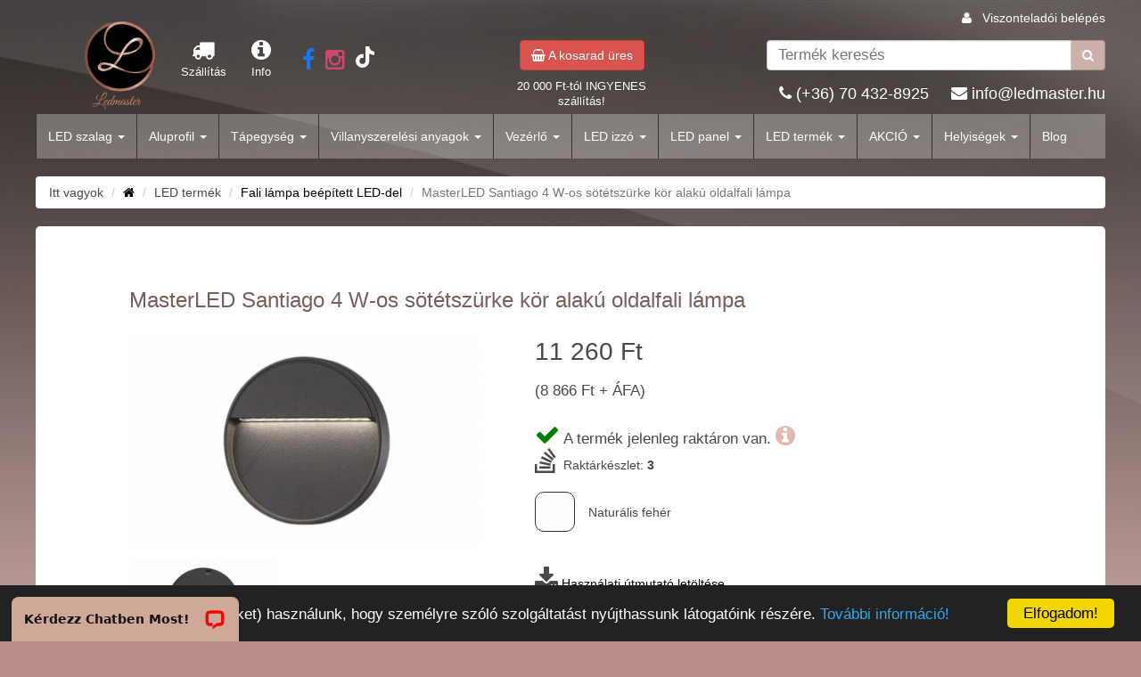

--- FILE ---
content_type: text/html; charset=utf-8
request_url: https://ledmaster.hu/led/Fali_lampa_beepitett_LED_el/MasterLED_Santiago_4_W_os_sotetszurke_kor_alaku_oldalfali_lampa_4162
body_size: 11530
content:
<!DOCTYPE html>
<html lang="hu-HU">
    <head>
        <meta charset="utf-8">
        <meta http-equiv="X-UA-Compatible" content="IE=edge">
        <meta name="viewport" content="width=device-width, initial-scale=1, maximum-scale=1, user-scalable=0">
        <meta http-equiv="Content-Type" content="text/html; charset=UTF-8">
        <meta name="ROBOTS" content="ALL" />

        <title>MasterLED Santiago 4 W-os sötétszürke kör alakú oldalfali lámpa | LEDMaster</title>
        <meta name="keywords" content="">
        <meta name="description" content="MasterLED Santiago 4 W-os sötétszürke kör alakú oldalfali lámpaFelhasználási terület Kültér , Szín RAL 7021 , LEDek száma/modul 15 LED, Láthatósági szög 90 °, Fényerő 140 lumen, Feszültség 220-240 V,  8866 Ft">
        <meta name="geo.region" content="hu">
        
        <meta name="robots" content="noodp"/>
        <meta name="Revisit-after" content="7 days" />
        <meta property="og:locale" content="hu_HU" />
        <meta property="og:type" content="product" />        
        <meta property="og:title" content="MasterLED Santiago 4 W-os sötétszürke kör alakú oldalfali lámpa" />
        <meta property="og:description" content="MasterLED Santiago 4 W-os sötétszürke kör alakú oldalfali lámpaFelhasználási terület Kültér , Szín RAL 7021 , LEDek száma/modul 15 LED, Láthatósági szög 90 °, Fényerő 140 lumen, Feszültség 220-240 V,  8866 Ft" />
        <meta property="og:url" content="https://ledmaster.hu//led/Fali_lampa_beepitett_LED_el/MasterLED_Santiago_4_W_os_sotetszurke_kor_alaku_oldalfali_lampa_4162" />
        <meta property="og:site_name" content="MasterLED Santiago 4 W-os sötétszürke kör alakú oldalfali lámpa" />
        <meta property="og:image" content="https://ledmaster.hu/item_images/4162/MASTERLED_SANTIAGO_4_W_OS_SOTETSZURKE_KOR_ALAKU_OLDALFALI_LAMPA_10733_show.jpg" />
        
        
        <meta name="facebook-domain-verification" content="x19twj9dhr448bs9qqmst05ddh5iqg" />
        
        
        
        <link rel="apple-touch-icon" sizes="57x57" href="/images/favicon/apple-icon-57x57.png">
        <link rel="apple-touch-icon" sizes="60x60" href="/images/favicon/apple-icon-60x60.png">
        <link rel="apple-touch-icon" sizes="72x72" href="/images/favicon/apple-icon-72x72.png">
        <link rel="apple-touch-icon" sizes="76x76" href="/images/favicon/apple-icon-76x76.png">
        <link rel="apple-touch-icon" sizes="114x114" href="/images/favicon/apple-icon-114x114.png">
        <link rel="apple-touch-icon" sizes="120x120" href="/images/favicon/apple-icon-120x120.png">
        <link rel="apple-touch-icon" sizes="144x144" href="/images/favicon/apple-icon-144x144.png">
        <link rel="apple-touch-icon" sizes="152x152" href="/images/favicon/apple-icon-152x152.png">
        <link rel="apple-touch-icon" sizes="180x180" href="/images/favicon/apple-icon-180x180.png">
        <link rel="icon" type="image/png" sizes="192x192"  href="/images/favicon/android-icon-192x192.png">
        <link rel="icon" type="image/png" sizes="32x32" href="/images/favicon/favicon-32x32.png">
        <link rel="icon" type="image/png" sizes="96x96" href="/images/favicon/favicon-96x96.png">
        <link rel="icon" type="image/png" sizes="16x16" href="/images/favicon/favicon-16x16.png">
        <link rel="manifest" href="/images/favicon/manifest.json">
        <meta name="msapplication-TileColor" content="#ffffff">
        <meta name="msapplication-TileImage" content="/images/favicon/ms-icon-144x144.png">
        <meta name="theme-color" content="#ffffff">
        <meta name="google-site-verification" content="NRc6tCpdFCg2NxgYE3eigodqb2kYk8MNrRwJ1wKQIu8" />

        <link rel="stylesheet" type="text/css" href="/css/font.css">
        <link rel="stylesheet" type="text/css" href="/css/font-awesome.css">
        <link rel="stylesheet" type="text/css" href="/css/bootstrap.min.css">
        <link rel="stylesheet" type="text/css" href="/css/style.css">
        <link rel="stylesheet" type="text/css" href="/css/style_lg.css">
        <link rel="stylesheet" type="text/css" href="/css/style_md.css">
        <link rel="stylesheet" type="text/css" href="/css/style_sm.css">
        <link rel="stylesheet" type="text/css" href="/css/style_xs.css">
        <link rel="stylesheet" type="text/css" href="/css/sweet-alert.css">
        <link rel="stylesheet" type="text/css" href="/css/lightgallery.css">
        <link rel="stylesheet" type="text/css" href="/css/dropdown.css">
        <link rel="stylesheet" type="text/css" href="/css/jquery-ui.min.css">
        <link rel="stylesheet" type="text/css" href="/css/slick.css"/>
        <link rel="stylesheet" type="text/css" href="/css/slick-theme.css"/>
        <link rel="stylesheet" type="text/css" href="/css/overwrite.css">
        
        <script type="text/javascript" src="/js/jquery-1.11.0.min.js"></script>
        <script type="text/javascript" src="/js/sweet-alert.min.js"></script>
        <script type="text/javascript" src="/js/bootstrap.min.js"></script>
        <script type="text/javascript" src="/js/jquery-ui.min.js"></script>
        <script type="text/javascript" src="/js/slick.min.js"></script>
        
        
        
        <!-- Google tag (gtag.js) -->
        <script async src="https://www.googletagmanager.com/gtag/js?id=G-KSQR9PD78W"></script>
        <script>
          window.dataLayer = window.dataLayer || [];
          function gtag(){dataLayer.push(arguments);}
          gtag('js', new Date());

          gtag('config', 'G-KSQR9PD78W');
        </script>
        
        <script type="text/javascript"></script>
        
        <script type="text/javascript">
            window.cookieconsent_options = {"message":"Weboldalunkon cookie-kat (sütiket) használunk, hogy személyre szóló szolgáltatást nyújthassunk látogatóink részére.","dismiss":"Elfogadom!","learnMore":"További információ!","link":"../doc/aszf.pdf","theme":"dark-bottom"};
        </script>
        <script type="text/javascript" src="//cdnjs.cloudflare.com/ajax/libs/cookieconsent2/1.0.9/cookieconsent.min.js"></script>
       
        
        <!-- Meta Pixel Code -->
        <script>
        !function(f,b,e,v,n,t,s)
        {if(f.fbq)return;n=f.fbq=function(){n.callMethod?
        n.callMethod.apply(n,arguments):n.queue.push(arguments)};
        if(!f._fbq)f._fbq=n;n.push=n;n.loaded=!0;n.version='2.0';
        n.queue=[];t=b.createElement(e);t.async=!0;
        t.src=v;s=b.getElementsByTagName(e)[0];
        s.parentNode.insertBefore(t,s)}(window, document,'script',
        'https://connect.facebook.net/en_US/fbevents.js');
        fbq('init', '929211857472945');
        fbq('track', 'PageView');
        </script>
        <noscript><img height="1" width="1" style="display:none"
        src="https://www.facebook.com/tr?id=929211857472945&ev=PageView&noscript=1"
        /></noscript>
        <!-- End Meta Pixel Code -->
        
    </head>

<body itemscope itemtype="http://schema.org/WebPage">
    
    <div id="fb-root"></div>
    <script type="text/javascript">(function(d, s, id) {
    var js, fjs = d.getElementsByTagName(s)[0];
    if (d.getElementById(id)) return;
    js = d.createElement(s); js.id = id;
    js.src = "//connect.facebook.net/hu_HU/all.js#xfbml=1&appId=519652811379386";
    fjs.parentNode.insertBefore(js, fjs);
    }(document, 'script', 'facebook-jssdk'));</script>
    
    <div id="preloader"><div id="status">Kis türelmet,<br>feldolgozás folyamatban ...</div></div>
    
    <meta itemprop="url" content="https://ledmaster.hu/">
    <meta itemprop="name" content="LEDMaster">

    <!--<div id="preloader"><div id="status">Kis türelmet,<br>feldolgozás folyamatban ...</div></div>-->
    <div class="scroll_top"><i class="fa fa-angle-up"></i></div>
    <div id="wrapper">

        <nav class="navbar navbar-default my-navbar-fixed-top">
            <div class="row">
                <div class="col-xs-12">
                    <div style="margin: 0 auto; max-width: 1200px; position: relative;">
                        <div class="dealer_login"><i class="fa fa-user"></i> &nbsp; <a href="https://ledmasterb2b.hu/" style="color: #FFFFFF;">Viszonteladói belépés</a></div>
                        <div class="row">
                            <div class="col-xs-2 col-sm-3 col-md-5">
                                <div class="logo row" style="color: #FFFFFF; font-size: 1em;">
                                    <div class="col-xs-12 col-md-2"><a href="/"><img src="/images/logo.png" alt="LEDMaster.hu"></a></div>
                                    <div style="margin: 20px 0  0 30px;" class="col-md-2 hidden-xs hidden-sm text-center"><a href="/szallitasi_dijaink"><i class="fa fa-2x fa-truck"></i><br>Szállítás</a></div>
                                    <div style="margin-top: 20px;" class="col-md-1 hidden-xs hidden-sm text-center"><a href="/kapcsolat"><i class="fa fa-2x fa-info-circle"></i><br>Info</a></div>
                                    <div style="margin-top: 28px; margin-left: 15px;" class="col-md-3 hidden-xs hidden-sm text-center">
                                        <a target="_blank" href="https://www.facebook.com/ledmasterhu/"><i style="color: #1877F2" class="fa fa-2x fa-facebook"></i></a> &nbsp; 
                                        <a target="_blank" href="https://www.instagram.com/ledmaster_hu/"><i style="color: #cd486b" class="fa fa-2x fa-instagram"></i></a> &nbsp; 
                                        <a target="_blank" href="https://www.tiktok.com/@ledmaster.official"><svg xmlns="http://www.w3.org/2000/svg" height="24" width="21" viewBox="0 0 448 512"><!--!Font Awesome Free 6.5.2 by @fontawesome - https://fontawesome.com License - https://fontawesome.com/license/free Copyright 2024 Fonticons, Inc.--><path fill="#FFFFFF" d="M448 209.9a210.1 210.1 0 0 1 -122.8-39.3V349.4A162.6 162.6 0 1 1 185 188.3V278.2a74.6 74.6 0 1 0 52.2 71.2V0l88 0a121.2 121.2 0 0 0 1.9 22.2h0A122.2 122.2 0 0 0 381 102.4a121.4 121.4 0 0 0 67 20.1z"/></svg></a>
                                    </div>
                                    
                                    <div class="col-md-3 hidden-xs hidden-sm"></div>
                                </div>
                            </div>
                            <div class="hidden-xs col-sm-4 col-md-3">
                                <div class="basket-box text-center">
                                    <a tabindex="0" class="btn btn-danger" role="button" data-toggle="popover" data-trigger="click" title="" data-content=""><i class="fa fa-shopping-basket"></i> A kosarad üres</a>
                                    <div style="color: #FFFFFF; font-size: 0.9em; margin: 10px 0 5px 0;" class="hidden-sm">
                                    20 000 Ft-tól INGYENES szállítás!
                                    </div>
                                </div>
                            </div>
                            <div class="col-xs-10 col-sm-5 col-md-4">
                                <div class="search-div">
                                    <form method="GET" action="/" id="search">
                                        <input name="op" value="do_search" type="hidden">                                                                            
                                        <div class="input-group">
                                            <input autocomplete="off" type="text" class="form-control search-input" placeholder="Termék keresés" name="search_name" id="search_name" aria-describedby="basic-addon2">
                                            <span class="input-group-addon btn btn-default" id="basic-addon2"><i class="fa fa-search"></i></span>
                                        </div>
                                    </form>
                                    <div id="search_result_wrapper">
                                        <div id="search_result"></div>
                                    </div>
                                    <div class="hidden-xs hidden-sm text-right header-email"><i class="fa fa-phone"></i> <a style="color: white;" href="tel:(+36) 70 432-8925">(+36) 70 432-8925</a> &nbsp;&nbsp;&nbsp; <i class="fa fa-envelope"></i> <a style="color: white;" href="mailto:info@ledmaster.hu">info@ledmaster.hu</a></div>
                                </div>
                            </div>
                            <div class="clearfix"></div>
                        </div>
                    </div>
                </div>
                
                <div class="col-xs-12">
                    <div style="max-width: 1200px; margin: 0 auto;">
                        <div class="navbar-header">
                          <button type="button" class="navbar-toggle collapsed" data-toggle="collapse" data-target="#my_menu" aria-expanded="false">
                            <span class="sr-only">Toggle navigation</span>
                            <span class="icon-bar"></span>
                            <span class="icon-bar"></span>
                            <span class="icon-bar"></span>
                          </button>
                            <span style="color: #FFFFFF; margin-top: -6px;" class="navbar-brand visible-xs visible-sm">
                                <a href="/szallitasi_dijaink"><i class="fa fa-2x fa-truck"></i></a> &nbsp;  
                                <a href="/kapcsolat"><i class="fa fa-2x fa-info-circle"></i></a> &nbsp; 
                                <a href="/mediatar"><i class="fa fa-2x fa-camera"></i></a> &nbsp; 
                                
                                <a href="/kosaram_tartalma"><i style="color: #d9534f;;" class="fa fa-2x fa-shopping-basket"></i></a>
                            </span>
                        </div>

                        <div class="collapse navbar-collapse" id="my_menu">
                            <ul class="nav navbar-nav">
                                <li class="dropdown"><a data-toggle="dropdown" class="dropdown-toggle" href="javascript:void(0)">LED szalag <span class="caret"></span></a><ul role="menu" class="dropdown-menu"><li><a href="/led_termek/LED_szalag/nem-vizallo-belteri-led-szalag/default" title="Beltéri led szalag">Beltéri led szalag</a></li><li><a href="/led_termek/LED_szalag/vizallo-kulteri-led-szalag/default" title="Vízálló led szalag">Vízálló led szalag</a></li><li class="dropdown-submenu"><a data-toggle="dropdown" class="dropdown-toggle my_submenu" href="javascript:void(0)">LEDmaster Prémium LED szalag szettek <span class="caret"></span></a><ul role="menu" class="dropdown-menu"><li><a href="/led_termek/LED_szalag/LEDmaster_Premium_belteri_LED_szalag_szettek/default" title="LEDmaster Prémium beltéri LED szalag szettek">LEDmaster Prémium beltéri LED szalag szettek</a></li></ul></li><li class="dropdown-submenu"><a data-toggle="dropdown" class="dropdown-toggle my_submenu" href="javascript:void(0)">Strühm LEDszalag szettek <span class="caret"></span></a><ul role="menu" class="dropdown-menu"><li><a href="/led_termek/LED_szalag/RGB/default" title="RGB">RGB</a></li><li><a href="/led_termek/LED_szalag/Egyszinu/default" title="Fehér">Fehér</a></li></ul></li><li><a href="/led_termek/LED_szalag/EcoLight_LED_szalag_szettek/default" title="EcoLight LED szalag szettek">EcoLight LED szalag szettek</a></li><li><a href="/led_termek/LED_szalag/MasterLED_ledszalag_szettek/default" title="MasterLED ledszalag szettek">MasterLED ledszalag szettek</a></li></ul></li><li class="dropdown"><a data-toggle="dropdown" class="dropdown-toggle" href="javascript:void(0)">Aluprofil <span class="caret"></span></a><ul role="menu" class="dropdown-menu"><li><a href="/led_termek/Aluprofil/aluprofil-led-szalaghoz/default" title="Aluprofilok">Aluprofilok</a></li></ul></li><li class="dropdown"><a data-toggle="dropdown" class="dropdown-toggle" href="javascript:void(0)">Tápegység <span class="caret"></span></a><ul role="menu" class="dropdown-menu"><li><a href="/led_termek/Tapegyseg/LED_tapegyseg_5_VDC/default" title="LED tápegység 5 VDC">LED tápegység 5 VDC</a></li><li><a href="/led_termek/Tapegyseg/12_VDC_tapegyseg/default" title="LED tápegység 12 VDC">LED tápegység 12 VDC</a></li><li><a href="/led_termek/Tapegyseg/24_VDC_tapegyseg/default" title="LED tápegység 24 VDC">LED tápegység 24 VDC</a></li></ul></li><li class="dropdown"><a data-toggle="dropdown" class="dropdown-toggle" href="javascript:void(0)">Villanyszerelési anyagok <span class="caret"></span></a><ul role="menu" class="dropdown-menu"><li><a href="/led_termek/Villanyszerelesi_anyagok/LED_Fejlampa/default" title="Zseblámpák és fejlámpák">Zseblámpák és fejlámpák</a></li><li><a href="/led_termek/Villanyszerelesi_anyagok/Crownman_termekek/default" title="Crownman barkácsolási termékek">Crownman barkácsolási termékek</a></li><li class="dropdown-submenu"><a data-toggle="dropdown" class="dropdown-toggle my_submenu" href="javascript:void(0)">Kapcsolók, dugaljak és egyéb szerelvények <span class="caret"></span></a><ul role="menu" class="dropdown-menu"><li><a href="/led_termek/Villanyszerelesi_anyagok/Lengo_aljzatok_dugvillak/default" title="Lengő aljzatok, dugvillák">Lengő aljzatok, dugvillák</a></li><li><a href="/led_termek/Villanyszerelesi_anyagok/Hosszabbitok_elosztok/default" title="Hosszabbítók, elosztók">Hosszabbítók, elosztók</a></li><li><a href="/led_termek/Villanyszerelesi_anyagok/Falon_kivuli_kapcsolok_es_egyeb_szerelvenyek/default" title="Falon kívüli kapcsolók és egyéb szerelvények">Falon kívüli kapcsolók és egyéb szerelvények</a></li><li><a href="/led_termek/Villanyszerelesi_anyagok/Sullyesztett_kapcsolok_es_egyeb_szerelvenyek/default" title="Süllyesztett kapcsolók és egyéb szerelvények">Süllyesztett kapcsolók és egyéb szerelvények</a></li><li><a href="/led_termek/Villanyszerelesi_anyagok/Vizmentes_kapcsolok_es_egyeb_szerelvenyek/default" title="Vízmentes kapcsolók és egyéb szerelvények">Vízmentes kapcsolók és egyéb szerelvények</a></li></ul></li><li class="dropdown-submenu"><a data-toggle="dropdown" class="dropdown-toggle my_submenu" href="javascript:void(0)">Elemek <span class="caret"></span></a><ul role="menu" class="dropdown-menu"><li><a href="/led_termek/Villanyszerelesi_anyagok/Ujratoltheto_akkumlator/default" title="Újratölthető akkumlátorok">Újratölthető akkumlátorok</a></li><li><a href="/led_termek/Villanyszerelesi_anyagok/Gomb_elemek/default" title="Gombelemek">Gombelemek</a></li><li><a href="/led_termek/Villanyszerelesi_anyagok/Alkali_specialis_elemek/default" title="Alkáli, speciális elemek">Alkáli, speciális elemek</a></li><li><a href="/led_termek/Villanyszerelesi_anyagok/Akkumlator_toltok/default" title="Akkumlátor töltők">Akkumlátor töltők</a></li></ul></li><li class="dropdown-submenu"><a data-toggle="dropdown" class="dropdown-toggle my_submenu" href="javascript:void(0)">Ragasztószalagok <span class="caret"></span></a><ul role="menu" class="dropdown-menu"><li><a href="/led_termek/Villanyszerelesi_anyagok/Ragasztoszalag/default" title="Szigetelő szalagok">Szigetelő szalagok</a></li><li><a href="/led_termek/Villanyszerelesi_anyagok/Ketoldalu_ragasztoszalagok/default" title="Kétoldalú ragasztószalagok">Kétoldalú ragasztószalagok</a></li></ul></li><li class="dropdown-submenu"><a data-toggle="dropdown" class="dropdown-toggle my_submenu" href="javascript:void(0)">Kötődobozok <span class="caret"></span></a><ul role="menu" class="dropdown-menu"><li><a href="/led_termek/Villanyszerelesi_anyagok/Elosztok_es_kotoelemek/default" title="Falon kívüli kötődobozok">Falon kívüli kötődobozok</a></li><li><a href="/led_termek/Villanyszerelesi_anyagok/Falon_kivuli_kotodobozok/default" title="Süllyesztett kötődobozok">Süllyesztett kötődobozok</a></li></ul></li><li><a href="/led_termek/Villanyszerelesi_anyagok/Lakaselosztok/default" title="Lakáselosztók">Lakáselosztók</a></li><li><a href="/led_termek/Villanyszerelesi_anyagok/Power_bank/default" title="Power bank">Power bank</a></li><li><a href="/led_termek/Villanyszerelesi_anyagok/Kabelkotegelo/default" title="Kábelkötegelő">Kábelkötegelő</a></li><li class="dropdown-submenu"><a data-toggle="dropdown" class="dropdown-toggle my_submenu" href="javascript:void(0)">Foglalatok <span class="caret"></span></a><ul role="menu" class="dropdown-menu"><li><a href="/led_termek/Villanyszerelesi_anyagok/E14_foglalat/default" title="E14 foglalat">E14 foglalat</a></li><li><a href="/led_termek/Villanyszerelesi_anyagok/GU10_foglalat/default" title="GU10 foglalat">GU10 foglalat</a></li><li><a href="/led_termek/Villanyszerelesi_anyagok/E27_foglalatok/default" title="E27 foglalat">E27 foglalat</a></li></ul></li><li><a href="/led_termek/Villanyszerelesi_anyagok/Cstlakozo/default" title="Csatlakozók">Csatlakozók</a></li><li><a href="/led_termek/Villanyszerelesi_anyagok/Mozgaserzekelok/default" title="Mozgásérzékelők és alkonykapcsolók">Mozgásérzékelők és alkonykapcsolók</a></li><li><a href="/led_termek/Villanyszerelesi_anyagok/Vezetek_nelkuli_csengo/default" title="Vezeték nélküli csengő">Vezeték nélküli csengő</a></li><li><a href="/led_termek/Villanyszerelesi_anyagok/Csatlakozok/default" title="Sorkapcsok és kötőelemek 12-230V">Sorkapcsok és kötőelemek 12-230V</a></li><li class="dropdown-submenu"><a data-toggle="dropdown" class="dropdown-toggle my_submenu" href="javascript:void(0)">Vezetékek <span class="caret"></span></a><ul role="menu" class="dropdown-menu"><li><a href="/led_termek/Villanyszerelesi_anyagok/Szerelt_vezetekek/default" title="Szerelt vezetékek">Szerelt vezetékek</a></li><li><a href="/led_termek/Villanyszerelesi_anyagok/Gyenge_aramu_vezetekek/default" title="Gyenge áramú vezetékek">Gyenge áramú vezetékek</a></li></ul></li><li><a href="/led_termek/Villanyszerelesi_anyagok/Kapcsolok/default" title="MasterLED Üveg szerelvények">MasterLED Üveg szerelvények</a></li><li><a href="/led_termek/Villanyszerelesi_anyagok/vezetekek_es_kabelek/default" title="Kiegészítők">Kiegészítők</a></li></ul></li><li class="dropdown"><a data-toggle="dropdown" class="dropdown-toggle" href="javascript:void(0)">Vezérlő <span class="caret"></span></a><ul role="menu" class="dropdown-menu"><li><a href="/led_termek/Vezerlo/Dimmer_fenyeroszabalyzo/default" title="Dimmer fényerőszabályzó">Dimmer fényerőszabályzó</a></li><li><a href="/led_termek/Vezerlo/Wifi/default" title="RGB vezérlők">RGB vezérlők</a></li></ul></li><li class="dropdown"><a data-toggle="dropdown" class="dropdown-toggle" href="javascript:void(0)">LED izzó <span class="caret"></span></a><ul role="menu" class="dropdown-menu"><li><a href="/led_termek/LED_izzo/E40_LED_izzo/default" title="E40 LED izzó">E40 LED izzó</a></li><li><a href="/led_termek/LED_izzo/e-14/default" title="E14 LED izzó">E14 LED izzó</a></li><li><a href="/led_termek/LED_izzo/e-27/default" title="E27 LED izzó">E27 LED izzó</a></li><li><a href="/led_termek/LED_izzo/G4_LED_izzo/default" title="G4 LED izzó">G4 LED izzó</a></li><li><a href="/led_termek/LED_izzo/G9_LED_izzo/default" title="G9 LED izzó">G9 LED izzó</a></li><li><a href="/led_termek/LED_izzo/gu-10/default" title="GU10 LED izzó">GU10 LED izzó</a></li><li><a href="/led_termek/LED_izzo/GX53/default" title="GX53 LED izzó">GX53 LED izzó</a></li><li><a href="/led_termek/LED_izzo/mr-16/default" title="MR16 LED izzó">MR16 LED izzó</a></li><li><a href="/led_termek/LED_izzo/5_1_LED_izzo/default" title="Csomagakció">Csomagakció</a></li></ul></li><li class="dropdown"><a data-toggle="dropdown" class="dropdown-toggle" href="javascript:void(0)">LED panel <span class="caret"></span></a><ul role="menu" class="dropdown-menu"><li class="dropdown-submenu"><a data-toggle="dropdown" class="dropdown-toggle my_submenu" href="javascript:void(0)">LED panelek <span class="caret"></span></a><ul role="menu" class="dropdown-menu"><li><a href="/led_termek/LED_panel/led-mennyezeti-lampa/default" title="Falba süllyesztett LED panel">Falba süllyesztett LED panel</a></li><li><a href="/led_termek/LED_panel/Falon_kivuli_Led_panel/default" title="Falon kívüli LED panel">Falon kívüli LED panel</a></li></ul></li></ul></li><li class="dropdown"><a data-toggle="dropdown" class="dropdown-toggle" href="javascript:void(0)">LED termék <span class="caret"></span></a><ul role="menu" class="dropdown-menu"><li class="dropdown-submenu"><a data-toggle="dropdown" class="dropdown-toggle my_submenu" href="javascript:void(0)">Kerti LED világítás <span class="caret"></span></a><ul role="menu" class="dropdown-menu"><li><a href="/led_termek/LED_termek/Kerti_vilagitas/default" title="Állólámpa beépített LED-del">Állólámpa beépített LED-del</a></li><li><a href="/led_termek/LED_termek/Napelemes_utcai_lampa/default" title="Napelemes lámpák">Napelemes lámpák</a></li><li><a href="/led_termek/LED_termek/Fali_lampa_beepitett_LED_el/default" title="Fali lámpa beépített LED-del">Fali lámpa beépített LED-del</a></li><li><a href="/led_termek/LED_termek/Fali_lampa_cserelheto_LED_el/default" title="Fali lámpa cserélhető fényforrással">Fali lámpa cserélhető fényforrással</a></li><li><a href="/led_termek/LED_termek/LED_allolampa_cserelheto_LED_el/default" title="Állólámpa cserélhető fényforrással">Állólámpa cserélhető fényforrással</a></li><li><a href="/led_termek/LED_termek/Napelemes_utcamegvilagitok/default" title="Napelemes utcamegvilágítók">Napelemes utcamegvilágítók</a></li><li><a href="/led_termek/LED_termek/Sullyesztett_es_leszurhato_LED_lampa/default" title="Süllyesztett és leszúrható LED lámpa">Süllyesztett és leszúrható LED lámpa</a></li><li><a href="/led_termek/LED_termek/Kerti_mennyezeti_lampak/default" title="Kerti mennyezeti lámpák">Kerti mennyezeti lámpák</a></li><li><a href="/led_termek/LED_termek/LED_Girland/default" title="LED Party világítás">LED Party világítás</a></li><li><a href="/led_termek/LED_termek/Kulteri_eloszto_blokk/default" title="Kültéri elosztó blokk">Kültéri elosztó blokk</a></li></ul></li><li class="dropdown-submenu"><a data-toggle="dropdown" class="dropdown-toggle my_submenu" href="javascript:void(0)">Ipari LED termékek <span class="caret"></span></a><ul role="menu" class="dropdown-menu"><li><a href="/led_termek/LED_termek/led-reflektor/default" title="Led reflektor">Led reflektor</a></li><li><a href="/led_termek/LED_termek/Munka_lampak/default" title="Munkalámpa">Munkalámpa</a></li><li><a href="/led_termek/LED_termek/Por_es_Paramentes_lampa/default" title="Por- és Páramentes beépített LED-es lámpa">Por- és Páramentes beépített LED-es lámpa</a></li><li><a href="/led_termek/LED_termek/LED_es_armatura/default" title="Fénycső armatúra">Fénycső armatúra</a></li><li><a href="/led_termek/LED_termek/LED_fenycso/default" title="LED fénycső">LED fénycső</a></li><li><a href="/led_termek/LED_termek/LED_utcavilagito/default" title="LED utcavilágító">LED utcavilágító</a></li><li><a href="/led_termek/LED_termek/High_Bay_lampa/default" title="Csarnokvilágító lámpa">Csarnokvilágító lámpa</a></li><li><a href="/led_termek/LED_termek/Kandelaber_es_kiegeszitoi/default" title="Kandeláber és kiegeszítői">Kandeláber és kiegeszítői</a></li></ul></li><li class="dropdown-submenu"><a data-toggle="dropdown" class="dropdown-toggle my_submenu" href="javascript:void(0)">Tükör és képmegvilágítók <span class="caret"></span></a><ul role="menu" class="dropdown-menu"><li><a href="/led_termek/LED_termek/Tukormegvilagtok/default" title="Fürdőszobai tükörvilágítás">Fürdőszobai tükörvilágítás</a></li><li><a href="/led_termek/LED_termek/Kepmegvilagitok/default" title="Képmegvilágítók">Képmegvilágítók</a></li></ul></li><li class="dropdown-submenu"><a data-toggle="dropdown" class="dropdown-toggle my_submenu" href="javascript:void(0)">Mennyezeti LED lámpa <span class="caret"></span></a><ul role="menu" class="dropdown-menu"><li><a href="/led_termek/LED_termek/Taviranyithato_lampak/default" title="Távirányítható lámpák">Távirányítható lámpák</a></li><li><a href="/led_termek/LED_termek/Uj_Modena_sorozat/default" title="Modena sorozat">Modena sorozat</a></li><li><a href="/led_termek/LED_termek/IP20_vedettsegu_menyeztei_lampak/default" title="IP20 védettségű mennyezeti lámpák">IP20 védettségű mennyezeti lámpák</a></li><li><a href="/led_termek/LED_termek/IP44_vedettsegu_mennyezeti_lampak/default" title="IP44 védettségű mennyezeti lámpák">IP44 védettségű mennyezeti lámpák</a></li><li><a href="/led_termek/LED_termek/IP54_vedettsegu_mennyezeti_lampak/default" title="IP54 védettségű mennyezeti lámpák">IP54 védettségű mennyezeti lámpák</a></li><li><a href="/led_termek/LED_termek/IP65_vedettsegu_mennyezeti_lampak/default" title="IP65 védettségű mennyezeti lámpák">IP65 védettségű mennyezeti lámpák</a></li><li><a href="/led_termek/LED_termek/LEDmaster_Premium_Lucero_lampacsalad/default" title="Lucero távirányítós lámpacsalád">Lucero távirányítós lámpacsalád</a></li><li><a href="/led_termek/LED_termek/E27_es_foglalatu_mennyezeti_lampak/default" title="E27-es foglalatú mennyezeti lámpák">E27-es foglalatú mennyezeti lámpák</a></li><li><a href="/led_termek/LED_termek/Mozgaserzekelos_mennyezeti_lampa/default" title="Mozgásérzékelős mennyezeti lámpák">Mozgásérzékelős mennyezeti lámpák</a></li></ul></li><li class="dropdown-submenu"><a data-toggle="dropdown" class="dropdown-toggle my_submenu" href="javascript:void(0)">Spotlámpák <span class="caret"></span></a><ul role="menu" class="dropdown-menu"><li><a href="/led_termek/LED_termek/spot-lampatestek/default" title="Süllyesztett spot lámpa cserélhető fényforrással">Süllyesztett spot lámpa cserélhető fényforrással</a></li><li><a href="/led_termek/LED_termek/Mennyezeti_lampak/default" title="Falon kívüli spot lámpa cserélhető fényforrással">Falon kívüli spot lámpa cserélhető fényforrással</a></li><li><a href="/led_termek/LED_termek/Spot_lampa/default" title="Süllyesztett spotlámpa beépített LED-es fényforrás">Süllyesztett spotlámpa beépített LED-es fényforrás</a></li><li><a href="/led_termek/LED_termek/Sullyesztett_spot_lampa/default" title="Falon kívüli spot lámpa beépített LED-es fényforrá">Falon kívüli spot lámpa beépített LED-es fényforrá</a></li></ul></li><li><a href="/led_termek/LED_termek/Fuggesztett_lampak/default" title="Függesztett lámpák">Függesztett lámpák</a></li><li><a href="/led_termek/LED_termek/Karacsonyi_vilagitas/default" title="Karácsonyi világítás">Karácsonyi világítás</a></li><li class="dropdown-submenu"><a data-toggle="dropdown" class="dropdown-toggle my_submenu" href="javascript:void(0)">Sínre szerelhető lámparendszerek <span class="caret"></span></a><ul role="menu" class="dropdown-menu"><li><a href="/led_termek/LED_termek/Sinre_szerelheto_lampa/default" title="1 fázisú sínes rendszerek">1 fázisú sínes rendszerek</a></li><li><a href="/led_termek/LED_termek/3_fazisu_sines_rendszerek/default" title="3 fázisú sínes rendszerek">3 fázisú sínes rendszerek</a></li><li><a href="/led_termek/LED_termek/Magneses_sines_rendszerek/default" title="Mágneses sínes rendszerek">Mágneses sínes rendszerek</a></li><li><a href="/led_termek/LED_termek/Videx_sines_rendszerek/default" title="Videx sínes rendszerek">Videx sínes rendszerek</a></li></ul></li><li><a href="/led_termek/LED_termek/LED_Fali_lampa/default" title="Fali LED lámpa">Fali LED lámpa</a></li><li><a href="/led_termek/LED_termek/LED_asztali_lampa/default" title="Asztali lámpa">Asztali lámpa</a></li><li><a href="/led_termek/LED_termek/LED_falmosofeny/default" title="Állólámpa">Állólámpa</a></li><li><a href="/led_termek/LED_termek/Butorvilagitas/default" title="Pultmegvilágítók">Pultmegvilágítók</a></li><li><a href="/led_termek/LED_termek/Gardrobvilagitas/default" title="Gardróbvilágítás">Gardróbvilágítás</a></li><li><a href="/led_termek/LED_termek/LED_TV_hattervilagitas/default" title="TV LED szalag">TV LED szalag</a></li><li class="dropdown-submenu"><a data-toggle="dropdown" class="dropdown-toggle my_submenu" href="javascript:void(0)">LED Irányfény <span class="caret"></span></a><ul role="menu" class="dropdown-menu"><li><a href="/led_termek/LED_termek/Lepcso_vilagitas/default" title="LED Lépcsővilágítás">LED Lépcsővilágítás</a></li><li><a href="/led_termek/LED_termek/LED_Ejszakai_feny/default" title="LED Éjszakai fény">LED Éjszakai fény</a></li></ul></li><li><a href="/led_termek/LED_termek/nem-vizallo-led-modul/default" title="Beltéri led modul">Beltéri led modul</a></li><li><a href="/led_termek/LED_termek/vizallo-kulteri-led-modul/default" title="Vízálló led modul">Vízálló led modul</a></li><li><a href="/led_termek/LED_termek/LED_auto_izzok/default" title="LED autó izzók és tartozékok">LED autó izzók és tartozékok</a></li></ul></li>
                                <li class="dropdown"><a data-toggle="dropdown" class="dropdown-toggle" href="javascript:void(0)">AKCIÓ <span class="caret"></span></a><ul role="menu" class="dropdown-menu"><li><a href="/kiemelt/akcio">Akció</a></li><li><a href="/kiemelt/ujdonsag">Újdonság</a></li><li><a href="/kiemelt/ujrakaphato">Újra kapható</a></li><li><a href="/kiemelt/kifuto">Tartósan alacsony árú termékek</a></li></ul></li><li class="dropdown"><a data-toggle="dropdown" class="dropdown-toggle" href="javascript:void(0)">Helyiségek <span class="caret"></span></a><ul role="menu" class="dropdown-menu"><li><a href="/helyisegek/furdoszoba">Fürdőszoba</a></li><li><a href="/helyisegek/nappali">Nappali</a></li><li><a href="/helyisegek/haloszoba">Hálószoba</a></li><li><a href="/helyisegek/gyerekszoba">Gyerekszoba</a></li><li><a href="/helyisegek/dolgozoszoba">Dolgozószoba</a></li><li><a href="/helyisegek/eloszoba">Előszoba</a></li><li><a href="/helyisegek/lepcso">Lépcső</a></li><li><a href="/helyisegek/iroda">Iroda</a></li><li><a href="/helyisegek/konyha">Konyha és Étkező</a></li><li><a href="/helyisegek/terasz">Terasz</a></li><li><a href="/helyisegek/kert">Kert</a></li></ul></li>
                                <li><a href="/hirek">Blog</a></li>
                            </ul>
                        </div>
                    </div>
                </div>
            </div>
        </nav>

        <div class="content_wrapper">
            <ol class="breadcrumb">
    <li>Itt vagyok</li>
    <li><a href="/"><i class="fa fa-home"></i></a></li>
    <li>LED termék</li>
    <li><a href="/led_termek/LED_termek/Fali_lampa_beepitett_LED_el/abc" itemprop="google_product_category">Fali lámpa beépített LED-del</a></li>
    <li class="active">MasterLED Santiago 4 W-os sötétszürke kör alakú oldalfali lámpa</li>
</ol>

<div class="content" itemscope itemtype="http://schema.org/Product">
    <div class="row product-padding">
        <h1 style="padding-left: 15px; padding-bottom: 15px;"><span itemprop="name">MasterLED Santiago 4 W-os sötétszürke kör alakú oldalfali lámpa</span></h1>
        <div class="col-xs-12 col-sm-5">
            <div class="lightGallery" style="margin-bottom: 15px;">
                <a style="margin-bottom: 15px; display: block;" href="/item_images/4162/MASTERLED_SANTIAGO_4_W_OS_SOTETSZURKE_KOR_ALAKU_OLDALFALI_LAMPA_10733_show.jpg" alt="MASTERLED SANTIAGO 4 W-OS SÖTÉTSZÜRKE KÖR ALAKÚ OLDALFALI LÁMPA" title="MASTERLED SANTIAGO 4 W-OS SÖTÉTSZÜRKE KÖR ALAKÚ OLDALFALI LÁMPA">
                    <img itemprop="image" src="/item_images/4162/MASTERLED_SANTIAGO_4_W_OS_SOTETSZURKE_KOR_ALAKU_OLDALFALI_LAMPA_10733_small.jpg" title="MASTERLED SANTIAGO 4 W-OS SÖTÉTSZÜRKE KÖR ALAKÚ OLDALFALI LÁMPA" alt="MASTERLED SANTIAGO 4 W-OS SÖTÉTSZÜRKE KÖR ALAKÚ OLDALFALI LÁMPA" class="img-responsive">
                </a>
                <a href="/item_images/4162/MASTERLED_SANTIAGO_4_W_OS_SOTETSZURKE_KOR_ALAKU_OLDALFALI_LAMPA_10734_show.jpg">
    <img src="/item_images/4162/MASTERLED_SANTIAGO_4_W_OS_SOTETSZURKE_KOR_ALAKU_OLDALFALI_LAMPA_10734_small.jpg" alt="MASTERLED SANTIAGO 4 W-OS SÖTÉTSZÜRKE KÖR ALAKÚ OLDALFALI LÁMPA" title="MASTERLED SANTIAGO 4 W-OS SÖTÉTSZÜRKE KÖR ALAKÚ OLDALFALI LÁMPA" height="100">
</a>
            </div>
        </div>
        <div class="col-xs-12 col-sm-7 product-padding-left" itemprop="offers" itemscope itemtype="http://schema.org/Offer">
            <link itemprop="availability" href="http://schema.org/InStock" />
            <link itemprop="itemCondition" href="http://schema.org/NewCondition" />
            <meta itemprop="priceCurrency" content="HUF" />
            <meta itemprop="price" content="11260" />
            <meta itemprop="priceValidUntil" content="2026-02-25" />
            <meta itemprop="url" content="https://ledmaster.hu//led/Fali_lampa_beepitett_LED_el/MasterLED_Santiago_4_W_os_sotetszurke_kor_alaku_oldalfali_lampa_4162" />
            <meta itemprop="description" content="
	
		Bemeneti feszültség:&nbsp;220-240V AC 50 / 60Hz
		Anyaga:&nbsp;Alumínium
		Sugárszög:&nbsp;90 °
		Teljesítmény:&nbsp;4W
		Fényforrás:&nbsp;&nbsp;15x SMD 2835
		Színhőmérséklet:&nbsp;4000K&nbsp;
		Fényerő:&nbsp;&nbsp;140lm
	
		Vízállósági szint:&nbsp;IP54
	
		Be- /kikapcsolási ciklusok száma:&nbsp;10 000x
		Bekapcsolási idő:&nbsp;&lt;0 s
		Méretek:&nbsp;150 x 150 x 26 [mm]

" />
            <meta itemprop="sku" content="Mas" />
            <meta itemprop="mpn" content="4162" />
            <meta itemprop="name" content="MasterLED Santiago 4 W-os sötétszürke kör alakú oldalfali lámpa" />
            <meta itemprop="brand" content="MasterLED">
            <meta property="product:retailer_item_id" content="4162">
            <div class="row">
                <div class="col-xs-12 col-sm-6" style="font-size: 2em; color: "> 11 260 Ft<br>
                    <span style="font-size: 0.6em;">(8 866 Ft + ÁFA) </span>
                </div>
                <div class="col-xs-12 col-sm-6"></div>
            </div><br>
            <div><i class="fa fa-2x fa-check" style="color: green;"></i> <span style="font-size: 1.2em;">A termék jelenleg raktáron van. <i class="fa fa-info-circle" style="color: #E1B8B2; cursor: pointer; font-size: 1.5em;" id="depo_icon"></i></span><div style="font-size: 0.9em; display: none; padding: 10px 0;" id="depo_info">Munkanapokon 15 óráig leadott megrendeléseket következő munkanapra szállítjuk. Hétvégi, ünnepnapi, munkanapokon 15 óra utáni megrendelésnél a megrendelést követő 2. munkanapon kézbesítjük a megrendelést.</div></div>
            <div><i class="fa fa-2x fa-stack-overflow" aria-hidden="true"></i> &nbsp;Raktárkészlet: <strong>3</strong></div>
            <br>
            <div class='color-wrapper' style="display: %color-visible%">
                <span class="color" style="background: url('/images/colors/Naturalis_feher.jpg')">&nbsp;</span> 
                <div class="color-text">Naturális fehér</div>
            </div>
            <div style="margin-top: 20px;">
                <div></div>
            </div>
            <div><br><i class="fa fa-2x fa-download" aria-hidden="true"></i> <a href="/item_manual/4162/MasterLED_Santiago_4_W_os_sotetszurke_kor_alaku_oldalfali_lampa.pdf">Használati útmutató letöltése</a></div>
            <div><br><i class="fa fa-2x fa-download" aria-hidden="true"></i> <a href="/item_card/4162/MasterLED_Santiago_4_W_os_sotetszurke_kor_alaku_oldalfali_lampa_energiacimke.jpg">Energiacimke letöltése</a></div>
            <form method="post" action="/">
    <div class="shopping_cart_big">
        <input type="text" value="1" name="cnt" style="width: 100px; border: none; text-align: center;">
        <button style="color: #FFFFFF; background: transparent; border: none; cursor: pointer;" type="submit">db kosárba <i style="font-size: 1.4em;" class="fa fa-cart-plus"></i></button>
        <input name="item_id" type="hidden" value="4162">
        <input name="op" type="hidden" value="add_to_cart">
    </div>
    
</form>
    
            
            <div><i class="fa fa-2x fa-truck"></i> Házhozszállítás 20 000 Ft felett INGYENES!</div>
            <br>
            <div><i class="fa fa-2x fa-clock-o"></i> &nbsp;Hétköznap 15 óráig leadott megrendelését következő munkanap kiszállítjuk!</div>
            <br>
            <div><i class="fa fa-2x fa-money"></i> 15 nap pénzvisszafizetési garancia!</div>
            
        </div>
        
        <div class="clearfix"></div>
        <div class="col-xs-12 col-sm-5" style="margin-top: 15px;"><h3>Technikai adatok:</h3>
            <div class="params"><div class="col-xs-6">Gyártói cikkszám</div><div class="col-xs-6">1248</div><div class="clearfix"></div><div class="col-xs-6">Cikkszám</div><div class="col-xs-6">4162</div><div class="clearfix"></div><div class="col-xs-6">Termékkód</div><div class="col-xs-6">MasterLED Santiago 4 W-os sötétszürke kör alakú oldalfali lámpa</div><div class="clearfix"></div><div class="col-xs-6">Gyártó / márka</div><div class="col-xs-6">MasterLED</div><div class="clearfix"></div><div class="col-xs-6">EAN kód</div><div class="col-xs-6">5908263388635</div><div class="clearfix"></div><div class="col-xs-6">Felhasználási terület</div><div class="col-xs-6">Kültér </div><div class="clearfix"></div><div class="col-xs-6">Szín</div><div class="col-xs-6">RAL 7021 </div><div class="clearfix"></div><div class="col-xs-6">LEDek száma/modul</div><div class="col-xs-6">15 LED</div><div class="clearfix"></div><div class="col-xs-6">Láthatósági szög</div><div class="col-xs-6">90 °</div><div class="clearfix"></div><div class="col-xs-6">Fényerő</div><div class="col-xs-6">140 lumen</div><div class="clearfix"></div><div class="col-xs-6">Feszültség</div><div class="col-xs-6">220-240 V</div><div class="clearfix"></div><div class="col-xs-6">Fogyasztás</div><div class="col-xs-6">4 W</div><div class="clearfix"></div><div class="col-xs-6">Színhőmérséklet</div><div class="col-xs-6">4000 K</div><div class="clearfix"></div><div class="col-xs-6">Vízállósági szint</div><div class="col-xs-6">IP54 </div><div class="clearfix"></div><div class="col-xs-6">Hosszúság</div><div class="col-xs-6">26 mm</div><div class="clearfix"></div><div class="col-xs-6">Szélesség</div><div class="col-xs-6">150 mm</div><div class="clearfix"></div><div class="col-xs-6">Magasság</div><div class="col-xs-6">150 mm</div><div class="clearfix"></div><div class="col-xs-6">Garancia</div><div class="col-xs-6">1 év</div><div class="clearfix"></div></div>
        </div>
        <div class="col-xs-12 col-sm-7 product-padding-left" style="margin-top: 15px;"><h3>Egyéb információk:</h3><div>
	<div>
		<span style="font-size: 14px;"><font style="color: rgb(40, 40, 40); font-family: Rubik, Arial, Tahoma, Verdana, sans-serif; font-size: 13.2px; vertical-align: inherit;">Bemeneti feszültség:&nbsp;</font><strong style="color: rgb(40, 40, 40); font-family: Rubik, Arial, Tahoma, Verdana, sans-serif; font-size: 13.2px;"><font style="vertical-align: inherit;"><font style="vertical-align: inherit;">220-240V AC 50 / 60Hz</font></font></strong><br />
		<font style="color: rgb(40, 40, 40); font-family: Rubik, Arial, Tahoma, Verdana, sans-serif; font-size: 13.2px; vertical-align: inherit;">Anyaga:&nbsp;</font><strong style="color: rgb(40, 40, 40); font-family: Rubik, Arial, Tahoma, Verdana, sans-serif; font-size: 13.2px;">Alumínium</strong><br />
		<font style="color: rgb(40, 40, 40); font-family: Rubik, Arial, Tahoma, Verdana, sans-serif; font-size: 13.2px; vertical-align: inherit;">Sugárszög:&nbsp;</font><strong style="color: rgb(40, 40, 40); font-family: Rubik, Arial, Tahoma, Verdana, sans-serif; font-size: 13.2px;"><font style="vertical-align: inherit;"><font style="vertical-align: inherit;">90 °</font></font></strong><br />
		<font style="color: rgb(40, 40, 40); font-family: Rubik, Arial, Tahoma, Verdana, sans-serif; font-size: 13.2px; vertical-align: inherit;">Teljesítmény:&nbsp;</font><strong style="color: rgb(40, 40, 40); font-family: Rubik, Arial, Tahoma, Verdana, sans-serif; font-size: 13.2px;"><font style="vertical-align: inherit;"><font style="vertical-align: inherit;">4W</font></font></strong><br />
		<font style="color: rgb(40, 40, 40); font-family: Rubik, Arial, Tahoma, Verdana, sans-serif; font-size: 13.2px; vertical-align: inherit;">Fényforrás:&nbsp;&nbsp;</font><strong style="color: rgb(40, 40, 40); font-family: Rubik, Arial, Tahoma, Verdana, sans-serif; font-size: 13.2px;"><font style="vertical-align: inherit;"><font style="vertical-align: inherit;">15x SMD 2835</font></font></strong><br />
		<font style="color: rgb(40, 40, 40); font-family: Rubik, Arial, Tahoma, Verdana, sans-serif; font-size: 13.2px; vertical-align: inherit;">Színhőmérséklet:&nbsp;</font><strong style="color: rgb(40, 40, 40); font-family: Rubik, Arial, Tahoma, Verdana, sans-serif; font-size: 13.2px;">4000K&nbsp;</strong><br style="color: rgb(40, 40, 40); font-family: Rubik, Arial, Tahoma, Verdana, sans-serif; font-size: 13.2px;" />
		<font style="color: rgb(40, 40, 40); font-family: Rubik, Arial, Tahoma, Verdana, sans-serif; font-size: 13.2px; vertical-align: inherit;">Fényerő:&nbsp;</font><strong style="color: rgb(40, 40, 40); font-family: Rubik, Arial, Tahoma, Verdana, sans-serif; font-size: 13.2px;">&nbsp;140lm</strong></span></div>
	<div>
		<span style="font-size: 14px;"><font style="color: rgb(40, 40, 40); font-family: Rubik, Arial, Tahoma, Verdana, sans-serif; font-size: 13.2px; vertical-align: inherit;"><font style="vertical-align: inherit;"><span style="color: rgb(0, 0, 0); font-family: arial; text-align: right;">Vízállósági szint</span></font></font><font style="color: rgb(40, 40, 40); font-family: Rubik, Arial, Tahoma, Verdana, sans-serif; font-size: 13.2px; vertical-align: inherit;"><font style="vertical-align: inherit;">:&nbsp;</font></font><strong style="color: rgb(40, 40, 40); font-family: Rubik, Arial, Tahoma, Verdana, sans-serif; font-size: 13.2px;"><font style="vertical-align: inherit;"><font style="vertical-align: inherit;">IP54</font></font></strong></span></div>
	<div>
		<span style="font-size: 14px;"><font style="color: rgb(40, 40, 40); font-family: Rubik, Arial, Tahoma, Verdana, sans-serif; font-size: 13.2px; vertical-align: inherit;">Be- /kikapcsolási ciklusok száma:&nbsp;</font><strong style="color: rgb(40, 40, 40); font-family: Rubik, Arial, Tahoma, Verdana, sans-serif; font-size: 13.2px;"><font style="vertical-align: inherit;"><font style="vertical-align: inherit;">10 000x</font></font></strong><br />
		<font style="color: rgb(40, 40, 40); font-family: Rubik, Arial, Tahoma, Verdana, sans-serif; font-size: 13.2px; vertical-align: inherit;">Bekapcsolási idő:&nbsp;</font><strong style="color: rgb(40, 40, 40); font-family: Rubik, Arial, Tahoma, Verdana, sans-serif; font-size: 13.2px;"><font style="vertical-align: inherit;"><font style="vertical-align: inherit;">&lt;0 s</font></font></strong><br />
		<font style="color: rgb(40, 40, 40); font-family: Rubik, Arial, Tahoma, Verdana, sans-serif; font-size: 13.2px; vertical-align: inherit;">Méretek:&nbsp;</font><strong style="color: rgb(40, 40, 40); font-family: Rubik, Arial, Tahoma, Verdana, sans-serif; font-size: 13.2px;">150 x 150 x 26 [mm]</strong></span></div>
</div>
</div>
        <div class="clearfix"></div>
        
        <div class="col-xs-12">
            <br>
            <div class="fb-like" data-href="https://ledmaster.hu/led/Fali_lampa_beepitett_LED_el/MasterLED_Santiago_4_W_os_sotetszurke_kor_alaku_oldalfali_lampa_4162" data-layout="button_count" data-action="like" data-show-faces="false" data-share="true" data-width="150"></div><br>
        </div>
        
    </div>
    
</div>
<br>
<div class="row" style="display:none;">
    <div class="col-xs-12">
        <div class="my-carousel-wrapper">
            <div class="class-"></div>
            
            <h3 style="color: #FFFFFF; padding: 20px 0 0 20px;">Hozzá ajánljuk</h3>
            <div class="my-carousel">
                 
            </div>
            
        </div>
        <div class="clearfix"></div>
    </div>
</div>
<br>

<script type="text/javascript">
jQuery('document').ready(function($){
      
    if(0){
            
        swal({
            title: "Sikerült",
            text: "A terméket sikeresen beleraktad a kosaradba!",
            type: "success",
            showCancelButton: true,
            confirmButtonColor: "#DD6B55",
            confirmButtonClass: "btn-danger",
            confirmButtonText: "Tovább a fizetéshez",
            closeOnConfirm: false,
            cancelButtonText: "Vásárolok még"
        },
        function(isConfirm){
            if (isConfirm) {
                  window.location.href="/kosaram_tartalma";
            }
        });

    }

    var i = 0;
    $('#depo_icon').click(function(){
        if(i % 2 == 0){
            $('#depo_info').slideDown('slow');
        }
        else{
            $('#depo_info').slideUp('slow');
        }
        i++;
    });
});
</script>
            <!--<div class="white-box" style="margin-top: 20px;">
                <script defer async src='https://cdn.trustindex.io/loader.js?1dc817241ffa376039b97f3e____'></script>
            </div>-->
        </div>
        <div class="container-fluid footer_wrapper">
            <div class="footer row">

                <div class="col-xs-12 col-sm-3">
                    <a href="/led-letoltheto-dokumentumok/adatkezelesi_tajekoztato.pdf" rel="nofollow">Adatkezelés</a><br>
                    <a href="/aszf" rel="nofollow">ÁSZF magánszemélyek részére</a><br>
                    <a href="/aszf-b2b" rel="nofollow">ÁSZF viszonteladók részére</a><br>
                    <a href="/katalogusok">Katalógusok</a><br>
                    <a href="/kapcsolat">Kapcsolat</a><br>
                    <a href="/blog/1">Blog</a><br>
                    <a href="/letoltes">Letöltés</a><br>
                    <a href="https://ledmasterb2b.hu/" rel="nofollow">Viszonteladói belépés</a><br><a href="/regisztracio_viszonteladonak" rel="nofollow">Viszonteladó akarok lenni</a><br><br>
                    <a href="/mediatar" rel="noindex, nofollow">Médiatár <i class="fa fa-camera"></i></a><br>
                    &COPY; ledmaster.hu
                </div>
                <div class="col-xs-12 col-sm-3">
                    <h4>Ügyfélszolgálat</h4>
                    
                    <div class="row">
                        <div class="footer-box">
                            <div class="col-xs-3">
                                <div class="text-center">
                                    <i class="fa fa-3x fa-envelope"></i>
                                </div>
                            </div>
                            <div class="col-xs-9" style="line-height: 40px;">
                                <a style="color: white;" href="mailto:info@ledmaster.hu">info@ledmaster.hu</a>
                            </div>
                            <div class="clearfix"></div>
                        </div>
                        
                        <div class="footer-box">
                            <div class="col-xs-3">
                                <div class="text-center">
                                    <i class="fa fa-3x fa-phone"></i>
                                </div>
                            </div>
                            <div class="col-xs-9">
                                <a style="color: white; line-height: 16px;" href="tel:(+36) 70 432-8925">(+36) 70 432-8925</a><br>
                                <!--<a style="color: white; line-height: 16px;" href="tel:(+36) 70 432-8927">(+36) 70 432-8927</a>-->
                            </div>
                            <div class="clearfix"></div>
                        </div>
                        
                        <div class="footer-box">
                            <div class="col-xs-3">
                                <div class="text-center">
                                    <i class="fa fa-3x fa-map-marker"></i>
                                </div>
                            </div>
                            <div class="col-xs-9">
                                6724 Szeged, Kenyérgyári út 15.
                            </div>
                            <div class="clearfix"></div>
                        </div>
                    </div>
                    
                </div>
                <div class="col-xs-12 col-sm-3">
                    <h4>Céginformációk</h4>
                    <div class="footer-box">Székhely, telephely:<br>6724 Szeged, Kenyérgyári út 15.</div>
                    <div class="footer-box">Adószám:<br>23456983-2-06</div>
                    <div class="footer-box">EU-s adószám:<br>HU23456983</div>
                    <div class="footer-box">Cégjegyzékszám:<br>06-09-017507</div>
                </div>
                <div class="col-xs-12 col-sm-3">
                    <div class="cib">
                        <a href="/cib_fizetesi_tajekoztato"><img src="/images/cib.png" alt="cib" class="img-responsive"></a>
                        <br>
                        <img alt="Széchényi 2020" src="/images/szechenyi.png" class="img-responsive">
                    </div>
                    <div class="social text-center">
                    </div>
                </div>

            </div>
        </div>
    </div>
    <script src="/js/lightgallery.min.js"></script>
    <script src="/js/lg-fullscreen.min.js"></script>
    <script src="/js/lg-thumbnail.min.js"></script>
    <script src="/js/lg-zoom.min.js"></script>
    <script src="/js/lg-video.min.js"></script>
    <script type="text/javascript" src="/js/main.js?20180418"></script>


<script type="text/javascript">

    $('html').on('click', function(e) {
        if (typeof $(e.target).data('original-title') == 'undefined' &&
           !$(e.target).parents().is('.popover.in')) {
          $('[data-original-title]').popover('hide');
        }
    });

    /*jQuery('document').ready(function($){
        if(1){
            my_var = setTimeout(my_swal, 5000);
        }
        function my_swal() {
            
            
            swal({
                title: "Nyitvatartás",
                text: "Áruházunk 2023. január 04-ig zárva tart, a megrendelések várható kézbesítése január 05.",
                type: "success",
                showCancelButton: false,
                confirmButtonColor: "#DD6B55",
                confirmButtonClass: "btn-danger",
                confirmButtonText: "ok",
                closeOnConfirm: false,
            },
            function(isConfirm){
                if (isConfirm) {
                      window.location.href = "/ajax.php?op=christmas_popup&ok=1";
                }
            });

            clearTimeout(my_var);
        }
        
    });*/
</script>

<!-- Start of LiveChat (www.livechat.com) code -->
<script>
window.__lc = window.__lc || {};
window.__lc.license = 8624479;
window.__lc.chat_between_groups = false;
;(function(n,t,c){function i(n){return e._h?e._h.apply(null,n):e._q.push(n)}var e={_q:[],_h:null,_v:"2.0",on:function(){i(["on",c.call(arguments)])},once:function(){i(["once",c.call(arguments)])},off:function(){i(["off",c.call(arguments)])},get:function(){if(!e._h)throw new Error("[LiveChatWidget] You can't use getters before load.");return i(["get",c.call(arguments)])},call:function(){i(["call",c.call(arguments)])},init:function(){var n=t.createElement("script");n.async=!0,n.type="text/javascript",n.src="https://cdn.livechatinc.com/tracking.js",t.head.appendChild(n)}};!n.__lc.asyncInit&&e.init(),n.LiveChatWidget=n.LiveChatWidget||e}(window,document,[].slice))
</script>
<noscript><a href="https://www.livechat.com/chat-with/13424736/" rel="nofollow">Chat with us</a>, powered by <a href="https://www.livechat.com/?welcome" rel="noopener nofollow" target="_blank">LiveChat</a></noscript>
<!-- End of LiveChat code →

</body>
</html>


--- FILE ---
content_type: text/css
request_url: https://ledmaster.hu/css/font.css
body_size: -41
content:
@font-face {
  font-family: 'Helvetica-Condensed-Light';
  src: url('../fonts/Helvetica-Condensed-Light.eot?#iefix') format('embedded-opentype'),  url('../fonts/Helvetica-Condensed-Light.otf')  format('opentype'),
	     url('../fonts/Helvetica-Condensed-Light.woff') format('woff'), url('../fonts/Helvetica-Condensed-Light.ttf')  format('truetype'), url('../font/Helvetica-Condensed-Light.svg#Helvetica-Condensed-Light') format('svg');
  font-weight: normal;
  font-style: normal;
}

@font-face {
  font-family: 'Helvetica-Condensed';
  src: url('../fonts/Helvetica-Condensed.eot?#iefix') format('embedded-opentype'),  url('../fonts/Helvetica-Condensed.otf')  format('opentype'),
	     url('../fonts/Helvetica-Condensed.woff') format('woff'), url('../fonts/Helvetica-Condensed.ttf')  format('truetype'), url('../font/Helvetica-Condensed.svg#Helvetica-Condensed') format('svg');
  font-weight: normal;
  font-style: normal;
}

--- FILE ---
content_type: application/javascript; charset=UTF-8
request_url: https://api.livechatinc.com/v3.6/customer/action/get_dynamic_configuration?x-region=us-south1&license_id=8624479&client_id=c5e4f61e1a6c3b1521b541bc5c5a2ac5&url=https%3A%2F%2Fledmaster.hu%2Fled%2FFali_lampa_beepitett_LED_el%2FMasterLED_Santiago_4_W_os_sotetszurke_kor_alaku_oldalfali_lampa_4162&channel_type=code&jsonp=__tyu6rvdwxpf
body_size: 945
content:
__tyu6rvdwxpf({"organization_id":"1bf1fce5-25b8-4d57-8e13-61d5b65268bf","livechat_active":true,"livechat":{"group_id":357,"client_limit_exceeded":true,"domain_allowed":true,"online_group_ids":[0,6,7,11,14,15,16,18,24,26,28,29,30,35,36,38,39,41,45,46,47,57,58,59,60,61,63,66,67,73,81,90,92,93,96,109,110,111,121,122,123,125,126,130,134,138,140,144,148,149,150,156,158,162,165,166,175,177,180,183,184,187,189,190,191,193,194,195,196,199,216,217,218,221,225,235,236,237,238,239,240,241,242,243,244,245,246,247,248,249,250,251,252,253,255,256,257,258,261,262,263,265,266,269,272,274,279,280,282,283,287,292,293,294,295,298,299,300,301,302,305,306,307,309,318,319,321,322,323,324,325,326,327,328,329,330,331,332,335,336,337,338,339,340,341,343,344,347,348,349,352,353,357,358,359,360,361,362,366,367,369,370,371,372,373,374,376,377,378,379,380,381,382,383,384,385,386,387,388,389,390,391,392,393,394,395,396],"config_version":"4606.0.230.79278.8418.4173.8267.256.26.1201.18.119.4","localization_version":"6bb83031e4f97736cbbada081b074fb6_8a47635bafce53bc57060dcff24532fc","language":"hu"},"default_widget":"livechat"});